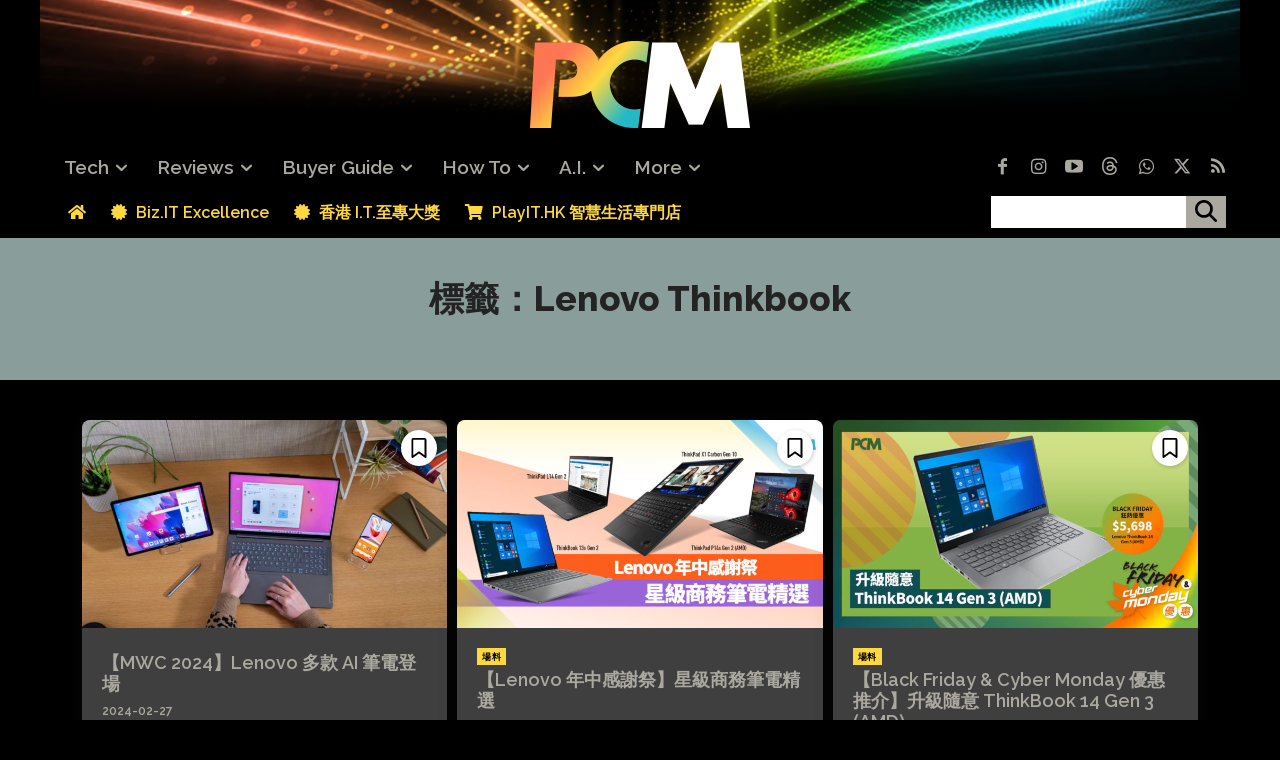

--- FILE ---
content_type: text/html; charset=utf-8
request_url: https://www.google.com/recaptcha/api2/aframe
body_size: 248
content:
<!DOCTYPE HTML><html><head><meta http-equiv="content-type" content="text/html; charset=UTF-8"></head><body><script nonce="itod3sVokMM0sRHbDYKx0w">/** Anti-fraud and anti-abuse applications only. See google.com/recaptcha */ try{var clients={'sodar':'https://pagead2.googlesyndication.com/pagead/sodar?'};window.addEventListener("message",function(a){try{if(a.source===window.parent){var b=JSON.parse(a.data);var c=clients[b['id']];if(c){var d=document.createElement('img');d.src=c+b['params']+'&rc='+(localStorage.getItem("rc::a")?sessionStorage.getItem("rc::b"):"");window.document.body.appendChild(d);sessionStorage.setItem("rc::e",parseInt(sessionStorage.getItem("rc::e")||0)+1);localStorage.setItem("rc::h",'1768641753381');}}}catch(b){}});window.parent.postMessage("_grecaptcha_ready", "*");}catch(b){}</script></body></html>